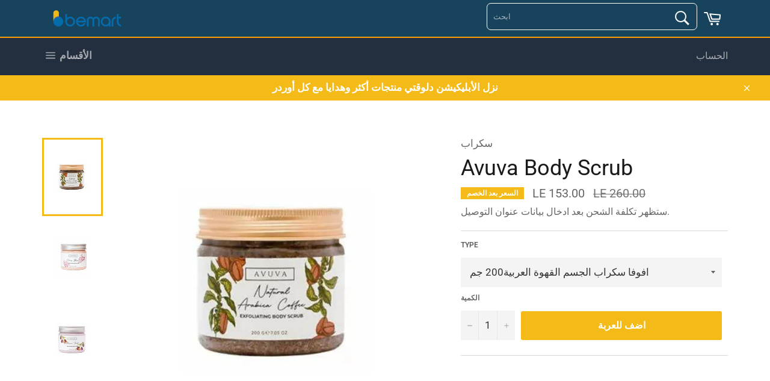

--- FILE ---
content_type: text/html; charset=utf-8
request_url: https://begomla.com/collections/skin-care/products/avuva-body-scrub
body_size: 18206
content:
<!doctype html>
<html class="no-js" lang="en">
<head>

  <meta charset="utf-8">
  <meta http-equiv="X-UA-Compatible" content="IE=edge,chrome=1">
  <meta name="viewport" content="width=device-width,initial-scale=1">
  <meta name="theme-color" content="#17435c">
  <meta name="google-site-verification" content="DW0qjlW9-juuGc-_D-CAk5ZFLrFn4HRcA-I3Rja844c" />	
  
    <link rel="shortcut icon" href="//begomla.com/cdn/shop/files/favi_new-2_32x32.png?v=1710084327" type="image/png">
  

  <link rel="canonical" href="https://begomla.com/products/avuva-body-scrub">
  <title>
  Avuva Body Scrub &ndash; bemart
  </title>

  

  <!-- /snippets/social-meta-tags.liquid -->




<meta property="og:site_name" content="bemart">
<meta property="og:url" content="https://begomla.com/products/avuva-body-scrub">
<meta property="og:title" content="Avuva Body Scrub">
<meta property="og:type" content="product">
<meta property="og:description" content="جميع  مشترياتك في مكان واحد بسعر الجملة مستلزمات و حفاضات الأطفال ومنتجات العناية بالشعر والبشرة والمستلزمات الطبية ومنتجات العناية بالمنزل وأكثر">

  <meta property="og:price:amount" content="139.00">
  <meta property="og:price:currency" content="EGP">

<meta property="og:image" content="http://begomla.com/cdn/shop/files/avuva_e0ad4dc2-7096-422f-81ff-93fbad31bf49_1200x1200.jpg?v=1707767766"><meta property="og:image" content="http://begomla.com/cdn/shop/files/avuva_1_547ef11c-85c7-4aca-bc0a-f45ac6facc56_1200x1200.jpg?v=1707767884"><meta property="og:image" content="http://begomla.com/cdn/shop/files/avuva_2_1200x1200.jpg?v=1707767970">
<meta property="og:image:secure_url" content="https://begomla.com/cdn/shop/files/avuva_e0ad4dc2-7096-422f-81ff-93fbad31bf49_1200x1200.jpg?v=1707767766"><meta property="og:image:secure_url" content="https://begomla.com/cdn/shop/files/avuva_1_547ef11c-85c7-4aca-bc0a-f45ac6facc56_1200x1200.jpg?v=1707767884"><meta property="og:image:secure_url" content="https://begomla.com/cdn/shop/files/avuva_2_1200x1200.jpg?v=1707767970">


<meta name="twitter:card" content="summary_large_image">
<meta name="twitter:title" content="Avuva Body Scrub">
<meta name="twitter:description" content="جميع  مشترياتك في مكان واحد بسعر الجملة مستلزمات و حفاضات الأطفال ومنتجات العناية بالشعر والبشرة والمستلزمات الطبية ومنتجات العناية بالمنزل وأكثر">


  <script>
    document.documentElement.className = document.documentElement.className.replace('no-js', 'js');
  </script>

  <link href="//begomla.com/cdn/shop/t/5/assets/theme.scss.css?v=6841087081104535021761750982" rel="stylesheet" type="text/css" media="all" />

  <script>
    window.theme = window.theme || {};

    theme.strings = {
      stockAvailable: " قطعة1 متوفر",
      addToCart: "اضف للعربة",
      soldOut: "نفذ الرصيد",
      unavailable: "غير متاح ",
      noStockAvailable: "لايمكن اضافة هذا العدد من المنتج، غير متوفر حاليا",
      willNotShipUntil: "Will not ship until [date]",
      willBeInStockAfter: "Will be in stock after [date]",
      totalCartDiscount: "لقد قمت بتوفير [savings]",
      addressError: "Error looking up that address",
      addressNoResults: "No results for that address",
      addressQueryLimit: "You have exceeded the Google API usage limit. Consider upgrading to a \u003ca href=\"https:\/\/developers.google.com\/maps\/premium\/usage-limits\"\u003ePremium Plan\u003c\/a\u003e.",
      authError: "There was a problem authenticating your Google Maps API Key.",
      slideNumber: "Slide [slide_number], current"
    };
  </script>

  <script src="//begomla.com/cdn/shop/t/5/assets/lazysizes.min.js?v=56045284683979784691616340388" async="async"></script>

  

  <script src="//begomla.com/cdn/shop/t/5/assets/vendor.js?v=59352919779726365461616340390" defer="defer"></script>

  
    <script>
      window.theme = window.theme || {};
      theme.moneyFormat = "LE {{amount}}";
    </script>
  

  <script src="//begomla.com/cdn/shop/t/5/assets/theme.js?v=107078729079516997891616340389" defer="defer"></script>

  <script>window.performance && window.performance.mark && window.performance.mark('shopify.content_for_header.start');</script><meta name="google-site-verification" content="DW0qjlW9-juuGc-_D-CAk5ZFLrFn4HRcA-I3Rja844c">
<meta id="shopify-digital-wallet" name="shopify-digital-wallet" content="/52344783014/digital_wallets/dialog">
<link rel="alternate" type="application/json+oembed" href="https://begomla.com/products/avuva-body-scrub.oembed">
<script async="async" src="/checkouts/internal/preloads.js?locale=en-EG"></script>
<script id="shopify-features" type="application/json">{"accessToken":"019958922d46b7aa628085ba785d522c","betas":["rich-media-storefront-analytics"],"domain":"begomla.com","predictiveSearch":true,"shopId":52344783014,"locale":"en"}</script>
<script>var Shopify = Shopify || {};
Shopify.shop = "be-soln.myshopify.com";
Shopify.locale = "en";
Shopify.currency = {"active":"EGP","rate":"1.0"};
Shopify.country = "EG";
Shopify.theme = {"name":"Test Copy Venture","id":121076285606,"schema_name":"Venture","schema_version":"12.2.1","theme_store_id":775,"role":"main"};
Shopify.theme.handle = "null";
Shopify.theme.style = {"id":null,"handle":null};
Shopify.cdnHost = "begomla.com/cdn";
Shopify.routes = Shopify.routes || {};
Shopify.routes.root = "/";</script>
<script type="module">!function(o){(o.Shopify=o.Shopify||{}).modules=!0}(window);</script>
<script>!function(o){function n(){var o=[];function n(){o.push(Array.prototype.slice.apply(arguments))}return n.q=o,n}var t=o.Shopify=o.Shopify||{};t.loadFeatures=n(),t.autoloadFeatures=n()}(window);</script>
<script id="shop-js-analytics" type="application/json">{"pageType":"product"}</script>
<script defer="defer" async type="module" src="//begomla.com/cdn/shopifycloud/shop-js/modules/v2/client.init-shop-cart-sync_IZsNAliE.en.esm.js"></script>
<script defer="defer" async type="module" src="//begomla.com/cdn/shopifycloud/shop-js/modules/v2/chunk.common_0OUaOowp.esm.js"></script>
<script type="module">
  await import("//begomla.com/cdn/shopifycloud/shop-js/modules/v2/client.init-shop-cart-sync_IZsNAliE.en.esm.js");
await import("//begomla.com/cdn/shopifycloud/shop-js/modules/v2/chunk.common_0OUaOowp.esm.js");

  window.Shopify.SignInWithShop?.initShopCartSync?.({"fedCMEnabled":true,"windoidEnabled":true});

</script>
<script id="__st">var __st={"a":52344783014,"offset":7200,"reqid":"d306d089-1ab3-4cd4-809c-3ed4323dc50c-1768449751","pageurl":"begomla.com\/collections\/skin-care\/products\/avuva-body-scrub","u":"73607107f163","p":"product","rtyp":"product","rid":8250097500384};</script>
<script>window.ShopifyPaypalV4VisibilityTracking = true;</script>
<script id="captcha-bootstrap">!function(){'use strict';const t='contact',e='account',n='new_comment',o=[[t,t],['blogs',n],['comments',n],[t,'customer']],c=[[e,'customer_login'],[e,'guest_login'],[e,'recover_customer_password'],[e,'create_customer']],r=t=>t.map((([t,e])=>`form[action*='/${t}']:not([data-nocaptcha='true']) input[name='form_type'][value='${e}']`)).join(','),a=t=>()=>t?[...document.querySelectorAll(t)].map((t=>t.form)):[];function s(){const t=[...o],e=r(t);return a(e)}const i='password',u='form_key',d=['recaptcha-v3-token','g-recaptcha-response','h-captcha-response',i],f=()=>{try{return window.sessionStorage}catch{return}},m='__shopify_v',_=t=>t.elements[u];function p(t,e,n=!1){try{const o=window.sessionStorage,c=JSON.parse(o.getItem(e)),{data:r}=function(t){const{data:e,action:n}=t;return t[m]||n?{data:e,action:n}:{data:t,action:n}}(c);for(const[e,n]of Object.entries(r))t.elements[e]&&(t.elements[e].value=n);n&&o.removeItem(e)}catch(o){console.error('form repopulation failed',{error:o})}}const l='form_type',E='cptcha';function T(t){t.dataset[E]=!0}const w=window,h=w.document,L='Shopify',v='ce_forms',y='captcha';let A=!1;((t,e)=>{const n=(g='f06e6c50-85a8-45c8-87d0-21a2b65856fe',I='https://cdn.shopify.com/shopifycloud/storefront-forms-hcaptcha/ce_storefront_forms_captcha_hcaptcha.v1.5.2.iife.js',D={infoText:'Protected by hCaptcha',privacyText:'Privacy',termsText:'Terms'},(t,e,n)=>{const o=w[L][v],c=o.bindForm;if(c)return c(t,g,e,D).then(n);var r;o.q.push([[t,g,e,D],n]),r=I,A||(h.body.append(Object.assign(h.createElement('script'),{id:'captcha-provider',async:!0,src:r})),A=!0)});var g,I,D;w[L]=w[L]||{},w[L][v]=w[L][v]||{},w[L][v].q=[],w[L][y]=w[L][y]||{},w[L][y].protect=function(t,e){n(t,void 0,e),T(t)},Object.freeze(w[L][y]),function(t,e,n,w,h,L){const[v,y,A,g]=function(t,e,n){const i=e?o:[],u=t?c:[],d=[...i,...u],f=r(d),m=r(i),_=r(d.filter((([t,e])=>n.includes(e))));return[a(f),a(m),a(_),s()]}(w,h,L),I=t=>{const e=t.target;return e instanceof HTMLFormElement?e:e&&e.form},D=t=>v().includes(t);t.addEventListener('submit',(t=>{const e=I(t);if(!e)return;const n=D(e)&&!e.dataset.hcaptchaBound&&!e.dataset.recaptchaBound,o=_(e),c=g().includes(e)&&(!o||!o.value);(n||c)&&t.preventDefault(),c&&!n&&(function(t){try{if(!f())return;!function(t){const e=f();if(!e)return;const n=_(t);if(!n)return;const o=n.value;o&&e.removeItem(o)}(t);const e=Array.from(Array(32),(()=>Math.random().toString(36)[2])).join('');!function(t,e){_(t)||t.append(Object.assign(document.createElement('input'),{type:'hidden',name:u})),t.elements[u].value=e}(t,e),function(t,e){const n=f();if(!n)return;const o=[...t.querySelectorAll(`input[type='${i}']`)].map((({name:t})=>t)),c=[...d,...o],r={};for(const[a,s]of new FormData(t).entries())c.includes(a)||(r[a]=s);n.setItem(e,JSON.stringify({[m]:1,action:t.action,data:r}))}(t,e)}catch(e){console.error('failed to persist form',e)}}(e),e.submit())}));const S=(t,e)=>{t&&!t.dataset[E]&&(n(t,e.some((e=>e===t))),T(t))};for(const o of['focusin','change'])t.addEventListener(o,(t=>{const e=I(t);D(e)&&S(e,y())}));const B=e.get('form_key'),M=e.get(l),P=B&&M;t.addEventListener('DOMContentLoaded',(()=>{const t=y();if(P)for(const e of t)e.elements[l].value===M&&p(e,B);[...new Set([...A(),...v().filter((t=>'true'===t.dataset.shopifyCaptcha))])].forEach((e=>S(e,t)))}))}(h,new URLSearchParams(w.location.search),n,t,e,['guest_login'])})(!0,!0)}();</script>
<script integrity="sha256-4kQ18oKyAcykRKYeNunJcIwy7WH5gtpwJnB7kiuLZ1E=" data-source-attribution="shopify.loadfeatures" defer="defer" src="//begomla.com/cdn/shopifycloud/storefront/assets/storefront/load_feature-a0a9edcb.js" crossorigin="anonymous"></script>
<script data-source-attribution="shopify.dynamic_checkout.dynamic.init">var Shopify=Shopify||{};Shopify.PaymentButton=Shopify.PaymentButton||{isStorefrontPortableWallets:!0,init:function(){window.Shopify.PaymentButton.init=function(){};var t=document.createElement("script");t.src="https://begomla.com/cdn/shopifycloud/portable-wallets/latest/portable-wallets.en.js",t.type="module",document.head.appendChild(t)}};
</script>
<script data-source-attribution="shopify.dynamic_checkout.buyer_consent">
  function portableWalletsHideBuyerConsent(e){var t=document.getElementById("shopify-buyer-consent"),n=document.getElementById("shopify-subscription-policy-button");t&&n&&(t.classList.add("hidden"),t.setAttribute("aria-hidden","true"),n.removeEventListener("click",e))}function portableWalletsShowBuyerConsent(e){var t=document.getElementById("shopify-buyer-consent"),n=document.getElementById("shopify-subscription-policy-button");t&&n&&(t.classList.remove("hidden"),t.removeAttribute("aria-hidden"),n.addEventListener("click",e))}window.Shopify?.PaymentButton&&(window.Shopify.PaymentButton.hideBuyerConsent=portableWalletsHideBuyerConsent,window.Shopify.PaymentButton.showBuyerConsent=portableWalletsShowBuyerConsent);
</script>
<script data-source-attribution="shopify.dynamic_checkout.cart.bootstrap">document.addEventListener("DOMContentLoaded",(function(){function t(){return document.querySelector("shopify-accelerated-checkout-cart, shopify-accelerated-checkout")}if(t())Shopify.PaymentButton.init();else{new MutationObserver((function(e,n){t()&&(Shopify.PaymentButton.init(),n.disconnect())})).observe(document.body,{childList:!0,subtree:!0})}}));
</script>

<script>window.performance && window.performance.mark && window.performance.mark('shopify.content_for_header.end');</script>
  <script src="//ajax.googleapis.com/ajax/libs/jquery/2.2.3/jquery.min.js" type="text/javascript"></script>
<!-- "snippets/weglot_hreftags.liquid" was not rendered, the associated app was uninstalled -->
<!-- "snippets/weglot_switcher.liquid" was not rendered, the associated app was uninstalled -->
    <script>
  !function(t,n){var e=n.loyaltylion||[];if(!e.isLoyaltyLion){n.loyaltylion=e,void 0===n.lion&&(n.lion=e),e.version=2,e.isLoyaltyLion=!0;var o=n.URLSearchParams,i=n.sessionStorage,r="ll_loader_revision",a=(new Date).toISOString().replace(/-/g,""),s="function"==typeof o?function(){try{var t=new o(n.location.search).get(r);return t&&i.setItem(r,t),i.getItem(r)}catch(t){return""}}():null;c("https://sdk.loyaltylion.net/static/2/"+a.slice(0,8)+"/loader"+(s?"-"+s:"")+".js");var l=!1;e.init=function(t){if(l)throw new Error("Cannot call lion.init more than once");l=!0;var n=e._token=t.token;if(!n)throw new Error("Token must be supplied to lion.init");var o=[];function i(t,n){t[n]=function(){o.push([n,Array.prototype.slice.call(arguments,0)])}}"_push configure bootstrap shutdown on removeListener authenticateCustomer".split(" ").forEach(function(t){i(e,t)}),c("https://sdk.loyaltylion.net/sdk/start/"+a.slice(0,11)+"/"+n+".js"),e._initData=t,e._buffer=o}}function c(n){var e=t.getElementsByTagName("script")[0],o=t.createElement("script");o.src=n,o.crossOrigin="",e.parentNode.insertBefore(o,e)}}(document,window);

  
    
      loyaltylion.init({ token: "4de5fdbc0cf3ba95c4d9d01d014dce26" });
    
  
</script>



<link href="https://cdn.storifyme.com/assets/css/stories-preview.css" rel="stylesheet" type="text/css" media="all" />

<link href="https://monorail-edge.shopifysvc.com" rel="dns-prefetch">
<script>(function(){if ("sendBeacon" in navigator && "performance" in window) {try {var session_token_from_headers = performance.getEntriesByType('navigation')[0].serverTiming.find(x => x.name == '_s').description;} catch {var session_token_from_headers = undefined;}var session_cookie_matches = document.cookie.match(/_shopify_s=([^;]*)/);var session_token_from_cookie = session_cookie_matches && session_cookie_matches.length === 2 ? session_cookie_matches[1] : "";var session_token = session_token_from_headers || session_token_from_cookie || "";function handle_abandonment_event(e) {var entries = performance.getEntries().filter(function(entry) {return /monorail-edge.shopifysvc.com/.test(entry.name);});if (!window.abandonment_tracked && entries.length === 0) {window.abandonment_tracked = true;var currentMs = Date.now();var navigation_start = performance.timing.navigationStart;var payload = {shop_id: 52344783014,url: window.location.href,navigation_start,duration: currentMs - navigation_start,session_token,page_type: "product"};window.navigator.sendBeacon("https://monorail-edge.shopifysvc.com/v1/produce", JSON.stringify({schema_id: "online_store_buyer_site_abandonment/1.1",payload: payload,metadata: {event_created_at_ms: currentMs,event_sent_at_ms: currentMs}}));}}window.addEventListener('pagehide', handle_abandonment_event);}}());</script>
<script id="web-pixels-manager-setup">(function e(e,d,r,n,o){if(void 0===o&&(o={}),!Boolean(null===(a=null===(i=window.Shopify)||void 0===i?void 0:i.analytics)||void 0===a?void 0:a.replayQueue)){var i,a;window.Shopify=window.Shopify||{};var t=window.Shopify;t.analytics=t.analytics||{};var s=t.analytics;s.replayQueue=[],s.publish=function(e,d,r){return s.replayQueue.push([e,d,r]),!0};try{self.performance.mark("wpm:start")}catch(e){}var l=function(){var e={modern:/Edge?\/(1{2}[4-9]|1[2-9]\d|[2-9]\d{2}|\d{4,})\.\d+(\.\d+|)|Firefox\/(1{2}[4-9]|1[2-9]\d|[2-9]\d{2}|\d{4,})\.\d+(\.\d+|)|Chrom(ium|e)\/(9{2}|\d{3,})\.\d+(\.\d+|)|(Maci|X1{2}).+ Version\/(15\.\d+|(1[6-9]|[2-9]\d|\d{3,})\.\d+)([,.]\d+|)( \(\w+\)|)( Mobile\/\w+|) Safari\/|Chrome.+OPR\/(9{2}|\d{3,})\.\d+\.\d+|(CPU[ +]OS|iPhone[ +]OS|CPU[ +]iPhone|CPU IPhone OS|CPU iPad OS)[ +]+(15[._]\d+|(1[6-9]|[2-9]\d|\d{3,})[._]\d+)([._]\d+|)|Android:?[ /-](13[3-9]|1[4-9]\d|[2-9]\d{2}|\d{4,})(\.\d+|)(\.\d+|)|Android.+Firefox\/(13[5-9]|1[4-9]\d|[2-9]\d{2}|\d{4,})\.\d+(\.\d+|)|Android.+Chrom(ium|e)\/(13[3-9]|1[4-9]\d|[2-9]\d{2}|\d{4,})\.\d+(\.\d+|)|SamsungBrowser\/([2-9]\d|\d{3,})\.\d+/,legacy:/Edge?\/(1[6-9]|[2-9]\d|\d{3,})\.\d+(\.\d+|)|Firefox\/(5[4-9]|[6-9]\d|\d{3,})\.\d+(\.\d+|)|Chrom(ium|e)\/(5[1-9]|[6-9]\d|\d{3,})\.\d+(\.\d+|)([\d.]+$|.*Safari\/(?![\d.]+ Edge\/[\d.]+$))|(Maci|X1{2}).+ Version\/(10\.\d+|(1[1-9]|[2-9]\d|\d{3,})\.\d+)([,.]\d+|)( \(\w+\)|)( Mobile\/\w+|) Safari\/|Chrome.+OPR\/(3[89]|[4-9]\d|\d{3,})\.\d+\.\d+|(CPU[ +]OS|iPhone[ +]OS|CPU[ +]iPhone|CPU IPhone OS|CPU iPad OS)[ +]+(10[._]\d+|(1[1-9]|[2-9]\d|\d{3,})[._]\d+)([._]\d+|)|Android:?[ /-](13[3-9]|1[4-9]\d|[2-9]\d{2}|\d{4,})(\.\d+|)(\.\d+|)|Mobile Safari.+OPR\/([89]\d|\d{3,})\.\d+\.\d+|Android.+Firefox\/(13[5-9]|1[4-9]\d|[2-9]\d{2}|\d{4,})\.\d+(\.\d+|)|Android.+Chrom(ium|e)\/(13[3-9]|1[4-9]\d|[2-9]\d{2}|\d{4,})\.\d+(\.\d+|)|Android.+(UC? ?Browser|UCWEB|U3)[ /]?(15\.([5-9]|\d{2,})|(1[6-9]|[2-9]\d|\d{3,})\.\d+)\.\d+|SamsungBrowser\/(5\.\d+|([6-9]|\d{2,})\.\d+)|Android.+MQ{2}Browser\/(14(\.(9|\d{2,})|)|(1[5-9]|[2-9]\d|\d{3,})(\.\d+|))(\.\d+|)|K[Aa][Ii]OS\/(3\.\d+|([4-9]|\d{2,})\.\d+)(\.\d+|)/},d=e.modern,r=e.legacy,n=navigator.userAgent;return n.match(d)?"modern":n.match(r)?"legacy":"unknown"}(),u="modern"===l?"modern":"legacy",c=(null!=n?n:{modern:"",legacy:""})[u],f=function(e){return[e.baseUrl,"/wpm","/b",e.hashVersion,"modern"===e.buildTarget?"m":"l",".js"].join("")}({baseUrl:d,hashVersion:r,buildTarget:u}),m=function(e){var d=e.version,r=e.bundleTarget,n=e.surface,o=e.pageUrl,i=e.monorailEndpoint;return{emit:function(e){var a=e.status,t=e.errorMsg,s=(new Date).getTime(),l=JSON.stringify({metadata:{event_sent_at_ms:s},events:[{schema_id:"web_pixels_manager_load/3.1",payload:{version:d,bundle_target:r,page_url:o,status:a,surface:n,error_msg:t},metadata:{event_created_at_ms:s}}]});if(!i)return console&&console.warn&&console.warn("[Web Pixels Manager] No Monorail endpoint provided, skipping logging."),!1;try{return self.navigator.sendBeacon.bind(self.navigator)(i,l)}catch(e){}var u=new XMLHttpRequest;try{return u.open("POST",i,!0),u.setRequestHeader("Content-Type","text/plain"),u.send(l),!0}catch(e){return console&&console.warn&&console.warn("[Web Pixels Manager] Got an unhandled error while logging to Monorail."),!1}}}}({version:r,bundleTarget:l,surface:e.surface,pageUrl:self.location.href,monorailEndpoint:e.monorailEndpoint});try{o.browserTarget=l,function(e){var d=e.src,r=e.async,n=void 0===r||r,o=e.onload,i=e.onerror,a=e.sri,t=e.scriptDataAttributes,s=void 0===t?{}:t,l=document.createElement("script"),u=document.querySelector("head"),c=document.querySelector("body");if(l.async=n,l.src=d,a&&(l.integrity=a,l.crossOrigin="anonymous"),s)for(var f in s)if(Object.prototype.hasOwnProperty.call(s,f))try{l.dataset[f]=s[f]}catch(e){}if(o&&l.addEventListener("load",o),i&&l.addEventListener("error",i),u)u.appendChild(l);else{if(!c)throw new Error("Did not find a head or body element to append the script");c.appendChild(l)}}({src:f,async:!0,onload:function(){if(!function(){var e,d;return Boolean(null===(d=null===(e=window.Shopify)||void 0===e?void 0:e.analytics)||void 0===d?void 0:d.initialized)}()){var d=window.webPixelsManager.init(e)||void 0;if(d){var r=window.Shopify.analytics;r.replayQueue.forEach((function(e){var r=e[0],n=e[1],o=e[2];d.publishCustomEvent(r,n,o)})),r.replayQueue=[],r.publish=d.publishCustomEvent,r.visitor=d.visitor,r.initialized=!0}}},onerror:function(){return m.emit({status:"failed",errorMsg:"".concat(f," has failed to load")})},sri:function(e){var d=/^sha384-[A-Za-z0-9+/=]+$/;return"string"==typeof e&&d.test(e)}(c)?c:"",scriptDataAttributes:o}),m.emit({status:"loading"})}catch(e){m.emit({status:"failed",errorMsg:(null==e?void 0:e.message)||"Unknown error"})}}})({shopId: 52344783014,storefrontBaseUrl: "https://begomla.com",extensionsBaseUrl: "https://extensions.shopifycdn.com/cdn/shopifycloud/web-pixels-manager",monorailEndpoint: "https://monorail-edge.shopifysvc.com/unstable/produce_batch",surface: "storefront-renderer",enabledBetaFlags: ["2dca8a86"],webPixelsConfigList: [{"id":"445251808","configuration":"{\"config\":\"{\\\"pixel_id\\\":\\\"G-KGGRKBMXVT\\\",\\\"target_country\\\":\\\"EG\\\",\\\"gtag_events\\\":[{\\\"type\\\":\\\"begin_checkout\\\",\\\"action_label\\\":\\\"G-KGGRKBMXVT\\\"},{\\\"type\\\":\\\"search\\\",\\\"action_label\\\":\\\"G-KGGRKBMXVT\\\"},{\\\"type\\\":\\\"view_item\\\",\\\"action_label\\\":[\\\"G-KGGRKBMXVT\\\",\\\"MC-BMXS47W3SH\\\"]},{\\\"type\\\":\\\"purchase\\\",\\\"action_label\\\":[\\\"G-KGGRKBMXVT\\\",\\\"MC-BMXS47W3SH\\\"]},{\\\"type\\\":\\\"page_view\\\",\\\"action_label\\\":[\\\"G-KGGRKBMXVT\\\",\\\"MC-BMXS47W3SH\\\"]},{\\\"type\\\":\\\"add_payment_info\\\",\\\"action_label\\\":\\\"G-KGGRKBMXVT\\\"},{\\\"type\\\":\\\"add_to_cart\\\",\\\"action_label\\\":\\\"G-KGGRKBMXVT\\\"}],\\\"enable_monitoring_mode\\\":false}\"}","eventPayloadVersion":"v1","runtimeContext":"OPEN","scriptVersion":"b2a88bafab3e21179ed38636efcd8a93","type":"APP","apiClientId":1780363,"privacyPurposes":[],"dataSharingAdjustments":{"protectedCustomerApprovalScopes":["read_customer_address","read_customer_email","read_customer_name","read_customer_personal_data","read_customer_phone"]}},{"id":"182747360","configuration":"{\"pixel_id\":\"3635647806709940\",\"pixel_type\":\"facebook_pixel\"}","eventPayloadVersion":"v1","runtimeContext":"OPEN","scriptVersion":"ca16bc87fe92b6042fbaa3acc2fbdaa6","type":"APP","apiClientId":2329312,"privacyPurposes":["ANALYTICS","MARKETING","SALE_OF_DATA"],"dataSharingAdjustments":{"protectedCustomerApprovalScopes":["read_customer_address","read_customer_email","read_customer_name","read_customer_personal_data","read_customer_phone"]}},{"id":"shopify-app-pixel","configuration":"{}","eventPayloadVersion":"v1","runtimeContext":"STRICT","scriptVersion":"0450","apiClientId":"shopify-pixel","type":"APP","privacyPurposes":["ANALYTICS","MARKETING"]},{"id":"shopify-custom-pixel","eventPayloadVersion":"v1","runtimeContext":"LAX","scriptVersion":"0450","apiClientId":"shopify-pixel","type":"CUSTOM","privacyPurposes":["ANALYTICS","MARKETING"]}],isMerchantRequest: false,initData: {"shop":{"name":"bemart","paymentSettings":{"currencyCode":"EGP"},"myshopifyDomain":"be-soln.myshopify.com","countryCode":"EG","storefrontUrl":"https:\/\/begomla.com"},"customer":null,"cart":null,"checkout":null,"productVariants":[{"price":{"amount":153.0,"currencyCode":"EGP"},"product":{"title":"Avuva Body Scrub","vendor":"سكراب","id":"8250097500384","untranslatedTitle":"Avuva Body Scrub","url":"\/products\/avuva-body-scrub","type":""},"id":"44779016290528","image":{"src":"\/\/begomla.com\/cdn\/shop\/files\/avuva_e0ad4dc2-7096-422f-81ff-93fbad31bf49.jpg?v=1707767766"},"sku":"1\/27","title":"افوفا سكراب الجسم القهوة العربية200 جم","untranslatedTitle":"افوفا سكراب الجسم القهوة العربية200 جم"},{"price":{"amount":139.0,"currencyCode":"EGP"},"product":{"title":"Avuva Body Scrub","vendor":"سكراب","id":"8250097500384","untranslatedTitle":"Avuva Body Scrub","url":"\/products\/avuva-body-scrub","type":""},"id":"44779028119776","image":{"src":"\/\/begomla.com\/cdn\/shop\/files\/avuva_1_547ef11c-85c7-4aca-bc0a-f45ac6facc56.jpg?v=1707767884"},"sku":"1\/27","title":"افوفا سكراب الجسم شيري بلوسوم 200 جم","untranslatedTitle":"افوفا سكراب الجسم شيري بلوسوم 200 جم"},{"price":{"amount":139.0,"currencyCode":"EGP"},"product":{"title":"Avuva Body Scrub","vendor":"سكراب","id":"8250097500384","untranslatedTitle":"Avuva Body Scrub","url":"\/products\/avuva-body-scrub","type":""},"id":"44779032314080","image":{"src":"\/\/begomla.com\/cdn\/shop\/files\/avuva_2.jpg?v=1707767970"},"sku":"1\/27","title":"افوفا سكراب الجسم باشون فروت 200 جم","untranslatedTitle":"افوفا سكراب الجسم باشون فروت 200 جم"},{"price":{"amount":139.0,"currencyCode":"EGP"},"product":{"title":"Avuva Body Scrub","vendor":"سكراب","id":"8250097500384","untranslatedTitle":"Avuva Body Scrub","url":"\/products\/avuva-body-scrub","type":""},"id":"45907250053344","image":{"src":"\/\/begomla.com\/cdn\/shop\/files\/avuva_e0ad4dc2-7096-422f-81ff-93fbad31bf49.jpg?v=1707767766"},"sku":"1\/27","title":"افوفا سكراب الجسم فانيليا مارشميلو 200 جم","untranslatedTitle":"افوفا سكراب الجسم فانيليا مارشميلو 200 جم"}],"purchasingCompany":null},},"https://begomla.com/cdn","7cecd0b6w90c54c6cpe92089d5m57a67346",{"modern":"","legacy":""},{"shopId":"52344783014","storefrontBaseUrl":"https:\/\/begomla.com","extensionBaseUrl":"https:\/\/extensions.shopifycdn.com\/cdn\/shopifycloud\/web-pixels-manager","surface":"storefront-renderer","enabledBetaFlags":"[\"2dca8a86\"]","isMerchantRequest":"false","hashVersion":"7cecd0b6w90c54c6cpe92089d5m57a67346","publish":"custom","events":"[[\"page_viewed\",{}],[\"product_viewed\",{\"productVariant\":{\"price\":{\"amount\":153.0,\"currencyCode\":\"EGP\"},\"product\":{\"title\":\"Avuva Body Scrub\",\"vendor\":\"سكراب\",\"id\":\"8250097500384\",\"untranslatedTitle\":\"Avuva Body Scrub\",\"url\":\"\/products\/avuva-body-scrub\",\"type\":\"\"},\"id\":\"44779016290528\",\"image\":{\"src\":\"\/\/begomla.com\/cdn\/shop\/files\/avuva_e0ad4dc2-7096-422f-81ff-93fbad31bf49.jpg?v=1707767766\"},\"sku\":\"1\/27\",\"title\":\"افوفا سكراب الجسم القهوة العربية200 جم\",\"untranslatedTitle\":\"افوفا سكراب الجسم القهوة العربية200 جم\"}}]]"});</script><script>
  window.ShopifyAnalytics = window.ShopifyAnalytics || {};
  window.ShopifyAnalytics.meta = window.ShopifyAnalytics.meta || {};
  window.ShopifyAnalytics.meta.currency = 'EGP';
  var meta = {"product":{"id":8250097500384,"gid":"gid:\/\/shopify\/Product\/8250097500384","vendor":"سكراب","type":"","handle":"avuva-body-scrub","variants":[{"id":44779016290528,"price":15300,"name":"Avuva Body Scrub - افوفا سكراب الجسم القهوة العربية200 جم","public_title":"افوفا سكراب الجسم القهوة العربية200 جم","sku":"1\/27"},{"id":44779028119776,"price":13900,"name":"Avuva Body Scrub - افوفا سكراب الجسم شيري بلوسوم 200 جم","public_title":"افوفا سكراب الجسم شيري بلوسوم 200 جم","sku":"1\/27"},{"id":44779032314080,"price":13900,"name":"Avuva Body Scrub - افوفا سكراب الجسم باشون فروت 200 جم","public_title":"افوفا سكراب الجسم باشون فروت 200 جم","sku":"1\/27"},{"id":45907250053344,"price":13900,"name":"Avuva Body Scrub - افوفا سكراب الجسم فانيليا مارشميلو 200 جم","public_title":"افوفا سكراب الجسم فانيليا مارشميلو 200 جم","sku":"1\/27"}],"remote":false},"page":{"pageType":"product","resourceType":"product","resourceId":8250097500384,"requestId":"d306d089-1ab3-4cd4-809c-3ed4323dc50c-1768449751"}};
  for (var attr in meta) {
    window.ShopifyAnalytics.meta[attr] = meta[attr];
  }
</script>
<script class="analytics">
  (function () {
    var customDocumentWrite = function(content) {
      var jquery = null;

      if (window.jQuery) {
        jquery = window.jQuery;
      } else if (window.Checkout && window.Checkout.$) {
        jquery = window.Checkout.$;
      }

      if (jquery) {
        jquery('body').append(content);
      }
    };

    var hasLoggedConversion = function(token) {
      if (token) {
        return document.cookie.indexOf('loggedConversion=' + token) !== -1;
      }
      return false;
    }

    var setCookieIfConversion = function(token) {
      if (token) {
        var twoMonthsFromNow = new Date(Date.now());
        twoMonthsFromNow.setMonth(twoMonthsFromNow.getMonth() + 2);

        document.cookie = 'loggedConversion=' + token + '; expires=' + twoMonthsFromNow;
      }
    }

    var trekkie = window.ShopifyAnalytics.lib = window.trekkie = window.trekkie || [];
    if (trekkie.integrations) {
      return;
    }
    trekkie.methods = [
      'identify',
      'page',
      'ready',
      'track',
      'trackForm',
      'trackLink'
    ];
    trekkie.factory = function(method) {
      return function() {
        var args = Array.prototype.slice.call(arguments);
        args.unshift(method);
        trekkie.push(args);
        return trekkie;
      };
    };
    for (var i = 0; i < trekkie.methods.length; i++) {
      var key = trekkie.methods[i];
      trekkie[key] = trekkie.factory(key);
    }
    trekkie.load = function(config) {
      trekkie.config = config || {};
      trekkie.config.initialDocumentCookie = document.cookie;
      var first = document.getElementsByTagName('script')[0];
      var script = document.createElement('script');
      script.type = 'text/javascript';
      script.onerror = function(e) {
        var scriptFallback = document.createElement('script');
        scriptFallback.type = 'text/javascript';
        scriptFallback.onerror = function(error) {
                var Monorail = {
      produce: function produce(monorailDomain, schemaId, payload) {
        var currentMs = new Date().getTime();
        var event = {
          schema_id: schemaId,
          payload: payload,
          metadata: {
            event_created_at_ms: currentMs,
            event_sent_at_ms: currentMs
          }
        };
        return Monorail.sendRequest("https://" + monorailDomain + "/v1/produce", JSON.stringify(event));
      },
      sendRequest: function sendRequest(endpointUrl, payload) {
        // Try the sendBeacon API
        if (window && window.navigator && typeof window.navigator.sendBeacon === 'function' && typeof window.Blob === 'function' && !Monorail.isIos12()) {
          var blobData = new window.Blob([payload], {
            type: 'text/plain'
          });

          if (window.navigator.sendBeacon(endpointUrl, blobData)) {
            return true;
          } // sendBeacon was not successful

        } // XHR beacon

        var xhr = new XMLHttpRequest();

        try {
          xhr.open('POST', endpointUrl);
          xhr.setRequestHeader('Content-Type', 'text/plain');
          xhr.send(payload);
        } catch (e) {
          console.log(e);
        }

        return false;
      },
      isIos12: function isIos12() {
        return window.navigator.userAgent.lastIndexOf('iPhone; CPU iPhone OS 12_') !== -1 || window.navigator.userAgent.lastIndexOf('iPad; CPU OS 12_') !== -1;
      }
    };
    Monorail.produce('monorail-edge.shopifysvc.com',
      'trekkie_storefront_load_errors/1.1',
      {shop_id: 52344783014,
      theme_id: 121076285606,
      app_name: "storefront",
      context_url: window.location.href,
      source_url: "//begomla.com/cdn/s/trekkie.storefront.55c6279c31a6628627b2ba1c5ff367020da294e2.min.js"});

        };
        scriptFallback.async = true;
        scriptFallback.src = '//begomla.com/cdn/s/trekkie.storefront.55c6279c31a6628627b2ba1c5ff367020da294e2.min.js';
        first.parentNode.insertBefore(scriptFallback, first);
      };
      script.async = true;
      script.src = '//begomla.com/cdn/s/trekkie.storefront.55c6279c31a6628627b2ba1c5ff367020da294e2.min.js';
      first.parentNode.insertBefore(script, first);
    };
    trekkie.load(
      {"Trekkie":{"appName":"storefront","development":false,"defaultAttributes":{"shopId":52344783014,"isMerchantRequest":null,"themeId":121076285606,"themeCityHash":"17783344853209091904","contentLanguage":"en","currency":"EGP","eventMetadataId":"9e5f59c6-d394-425c-8c62-7469a3ab67f5"},"isServerSideCookieWritingEnabled":true,"monorailRegion":"shop_domain","enabledBetaFlags":["65f19447"]},"Session Attribution":{},"S2S":{"facebookCapiEnabled":true,"source":"trekkie-storefront-renderer","apiClientId":580111}}
    );

    var loaded = false;
    trekkie.ready(function() {
      if (loaded) return;
      loaded = true;

      window.ShopifyAnalytics.lib = window.trekkie;

      var originalDocumentWrite = document.write;
      document.write = customDocumentWrite;
      try { window.ShopifyAnalytics.merchantGoogleAnalytics.call(this); } catch(error) {};
      document.write = originalDocumentWrite;

      window.ShopifyAnalytics.lib.page(null,{"pageType":"product","resourceType":"product","resourceId":8250097500384,"requestId":"d306d089-1ab3-4cd4-809c-3ed4323dc50c-1768449751","shopifyEmitted":true});

      var match = window.location.pathname.match(/checkouts\/(.+)\/(thank_you|post_purchase)/)
      var token = match? match[1]: undefined;
      if (!hasLoggedConversion(token)) {
        setCookieIfConversion(token);
        window.ShopifyAnalytics.lib.track("Viewed Product",{"currency":"EGP","variantId":44779016290528,"productId":8250097500384,"productGid":"gid:\/\/shopify\/Product\/8250097500384","name":"Avuva Body Scrub - افوفا سكراب الجسم القهوة العربية200 جم","price":"153.00","sku":"1\/27","brand":"سكراب","variant":"افوفا سكراب الجسم القهوة العربية200 جم","category":"","nonInteraction":true,"remote":false},undefined,undefined,{"shopifyEmitted":true});
      window.ShopifyAnalytics.lib.track("monorail:\/\/trekkie_storefront_viewed_product\/1.1",{"currency":"EGP","variantId":44779016290528,"productId":8250097500384,"productGid":"gid:\/\/shopify\/Product\/8250097500384","name":"Avuva Body Scrub - افوفا سكراب الجسم القهوة العربية200 جم","price":"153.00","sku":"1\/27","brand":"سكراب","variant":"افوفا سكراب الجسم القهوة العربية200 جم","category":"","nonInteraction":true,"remote":false,"referer":"https:\/\/begomla.com\/collections\/skin-care\/products\/avuva-body-scrub"});
      }
    });


        var eventsListenerScript = document.createElement('script');
        eventsListenerScript.async = true;
        eventsListenerScript.src = "//begomla.com/cdn/shopifycloud/storefront/assets/shop_events_listener-3da45d37.js";
        document.getElementsByTagName('head')[0].appendChild(eventsListenerScript);

})();</script>
  <script>
  if (!window.ga || (window.ga && typeof window.ga !== 'function')) {
    window.ga = function ga() {
      (window.ga.q = window.ga.q || []).push(arguments);
      if (window.Shopify && window.Shopify.analytics && typeof window.Shopify.analytics.publish === 'function') {
        window.Shopify.analytics.publish("ga_stub_called", {}, {sendTo: "google_osp_migration"});
      }
      console.error("Shopify's Google Analytics stub called with:", Array.from(arguments), "\nSee https://help.shopify.com/manual/promoting-marketing/pixels/pixel-migration#google for more information.");
    };
    if (window.Shopify && window.Shopify.analytics && typeof window.Shopify.analytics.publish === 'function') {
      window.Shopify.analytics.publish("ga_stub_initialized", {}, {sendTo: "google_osp_migration"});
    }
  }
</script>
<script
  defer
  src="https://begomla.com/cdn/shopifycloud/perf-kit/shopify-perf-kit-3.0.3.min.js"
  data-application="storefront-renderer"
  data-shop-id="52344783014"
  data-render-region="gcp-us-central1"
  data-page-type="product"
  data-theme-instance-id="121076285606"
  data-theme-name="Venture"
  data-theme-version="12.2.1"
  data-monorail-region="shop_domain"
  data-resource-timing-sampling-rate="10"
  data-shs="true"
  data-shs-beacon="true"
  data-shs-export-with-fetch="true"
  data-shs-logs-sample-rate="1"
  data-shs-beacon-endpoint="https://begomla.com/api/collect"
></script>
</head>

<body class="template-product" >
 <!-- Messenger Chat Plugin Code -->
    <div id="fb-root"></div>

    <!-- Your Chat Plugin code -->
    <div id="fb-customer-chat" class="fb-customerchat">
    </div>

    <script>
      var chatbox = document.getElementById('fb-customer-chat');
      chatbox.setAttribute("page_id", "103814792214828");
      chatbox.setAttribute("attribution", "biz_inbox");
    </script>

    <!-- Your SDK code -->
    <script>
      window.fbAsyncInit = function() {
        FB.init({
          xfbml            : true,
          version          : 'v15.0'
        });
      };

      (function(d, s, id) {
        var js, fjs = d.getElementsByTagName(s)[0];
        if (d.getElementById(id)) return;
        js = d.createElement(s); js.id = id;
        js.src = 'https://connect.facebook.net/en_US/sdk/xfbml.customerchat.js';
        fjs.parentNode.insertBefore(js, fjs);
      }(document, 'script', 'facebook-jssdk'));
    </script>
  <a class="in-page-link visually-hidden skip-link" href="#MainContent">
    Skip to content
  </a>

  <div id="shopify-section-header" class="shopify-section"><style>
.site-header__logo img {
  max-width: 150px;
}
</style>

<div id="NavDrawer" class="drawer drawer--left">
  <div class="drawer__inner">
    <form action="/search" method="get" class="drawer__search" role="search">
      <input type="search" name="q" placeholder="ابحث" aria-label="ابحث" class="drawer__search-input">

      <button type="submit" class="text-link drawer__search-submit">
        <svg aria-hidden="true" focusable="false" role="presentation" class="icon icon-search" viewBox="0 0 32 32"><path fill="#444" d="M21.839 18.771a10.012 10.012 0 0 0 1.57-5.39c0-5.548-4.493-10.048-10.034-10.048-5.548 0-10.041 4.499-10.041 10.048s4.493 10.048 10.034 10.048c2.012 0 3.886-.594 5.456-1.61l.455-.317 7.165 7.165 2.223-2.263-7.158-7.165.33-.468zM18.995 7.767c1.498 1.498 2.322 3.49 2.322 5.608s-.825 4.11-2.322 5.608c-1.498 1.498-3.49 2.322-5.608 2.322s-4.11-.825-5.608-2.322c-1.498-1.498-2.322-3.49-2.322-5.608s.825-4.11 2.322-5.608c1.498-1.498 3.49-2.322 5.608-2.322s4.11.825 5.608 2.322z"/></svg>
        <span class="icon__fallback-text">ابحث</span>
      </button>
    </form>
    <ul class="drawer__nav">
      
        

        
          <li class="drawer__nav-item">
            <a href="/"
              class="drawer__nav-link drawer__nav-link--top-level"
              
            >
              الرئيسية
            </a>
          </li>
        
      
        

        
          <li class="drawer__nav-item">
            <a href="/collections/new-arrival"
              class="drawer__nav-link drawer__nav-link--top-level"
              
            >
              وصل حديثاً
            </a>
          </li>
        
      
        

        
          <li class="drawer__nav-item">
            <a href="/collections/hair-care-1"
              class="drawer__nav-link drawer__nav-link--top-level"
              
            >
              العناية بالشعر
            </a>
          </li>
        
      
        

        
          <li class="drawer__nav-item">
            <a href="/collections/skin-care"
              class="drawer__nav-link drawer__nav-link--top-level"
               aria-current="page"
            >
              العناية بالبشرة
            </a>
          </li>
        
      
        

        
          <li class="drawer__nav-item">
            <a href="/collections/baby-care"
              class="drawer__nav-link drawer__nav-link--top-level"
              
            >
              العناية بالطفل
            </a>
          </li>
        
      
        

        
          <li class="drawer__nav-item">
            <a href="/collections/personal-care"
              class="drawer__nav-link drawer__nav-link--top-level"
              
            >
              العناية الشخصية
            </a>
          </li>
        
      
        

        
          <li class="drawer__nav-item">
            <a href="/collections/paper-products"
              class="drawer__nav-link drawer__nav-link--top-level"
              
            >
              منتجات ورقية
            </a>
          </li>
        
      
        

        
          <li class="drawer__nav-item">
            <a href="/collections/medical-consumables"
              class="drawer__nav-link drawer__nav-link--top-level"
              
            >
              مستلزمات طبية
            </a>
          </li>
        
      

      
        
          <li class="drawer__nav-item">
            <a href="/account/login" class="drawer__nav-link drawer__nav-link--top-level">
              الحساب
            </a>
          </li>
        
      
    </ul>
  </div>
</div>

<header class="site-header page-element is-moved-by-drawer" role="banner" data-section-id="header" data-section-type="header">
  <div class="site-header__upper page-width">
    <div class="grid grid--table">
      <div class="grid__item small--one-quarter medium-up--hide">
        <button type="button" class="text-link site-header__link js-drawer-open-left">
          <span class="site-header__menu-toggle--open">
            <svg aria-hidden="true" focusable="false" role="presentation" class="icon icon-hamburger" viewBox="0 0 32 32"><path fill="#444" d="M4.889 14.958h22.222v2.222H4.889v-2.222zM4.889 8.292h22.222v2.222H4.889V8.292zM4.889 21.625h22.222v2.222H4.889v-2.222z"/></svg>
          </span>
          <span class="site-header__menu-toggle--close">
            <svg aria-hidden="true" focusable="false" role="presentation" class="icon icon-close" viewBox="0 0 32 32"><path fill="#444" d="M25.313 8.55l-1.862-1.862-7.45 7.45-7.45-7.45L6.689 8.55l7.45 7.45-7.45 7.45 1.862 1.862 7.45-7.45 7.45 7.45 1.862-1.862-7.45-7.45z"/></svg>
          </span>
          <span class="icon__fallback-text">تصفح الموقع</span>
        </button>
      </div>
      <div class="grid__item small--one-half medium-up--two-thirds small--text-center">
        
          <div class="site-header__logo h1" itemscope itemtype="http://schema.org/Organization">
        
          
            
            <a href="/" itemprop="url" class="site-header__logo-link">
              <img src="//begomla.com/cdn/shop/files/logo_new_150x.png?v=1710628894"
                   srcset="//begomla.com/cdn/shop/files/logo_new_150x.png?v=1710628894 1x, //begomla.com/cdn/shop/files/logo_new_150x@2x.png?v=1710628894 2x"
                   alt="bemart"
                   itemprop="logo">
            </a>
          
        
          </div>
        
      </div>

      <div class="grid__item small--one-quarter medium-up--one-third text-right">
        <div id="SiteNavSearchCart" class="site-header__search-cart-wrapper">
          <form action="/search" method="get" class="site-header__search small--hide" role="search">
            
              <label for="SiteNavSearch" class="visually-hidden">ابحث</label>
              <input type="search" name="q" id="SiteNavSearch" placeholder="ابحث" aria-label="ابحث" class="site-header__search-input">

            <button type="submit" class="text-link site-header__link site-header__search-submit">
              <svg aria-hidden="true" focusable="false" role="presentation" class="icon icon-search" viewBox="0 0 32 32"><path fill="#444" d="M21.839 18.771a10.012 10.012 0 0 0 1.57-5.39c0-5.548-4.493-10.048-10.034-10.048-5.548 0-10.041 4.499-10.041 10.048s4.493 10.048 10.034 10.048c2.012 0 3.886-.594 5.456-1.61l.455-.317 7.165 7.165 2.223-2.263-7.158-7.165.33-.468zM18.995 7.767c1.498 1.498 2.322 3.49 2.322 5.608s-.825 4.11-2.322 5.608c-1.498 1.498-3.49 2.322-5.608 2.322s-4.11-.825-5.608-2.322c-1.498-1.498-2.322-3.49-2.322-5.608s.825-4.11 2.322-5.608c1.498-1.498 3.49-2.322 5.608-2.322s4.11.825 5.608 2.322z"/></svg>
              <span class="icon__fallback-text">ابحث</span>
            </button>
          </form>

          <a href="/cart" class="site-header__link site-header__cart">
            <svg aria-hidden="true" focusable="false" role="presentation" class="icon icon-cart" viewBox="0 0 31 32"><path d="M14.568 25.629c-1.222 0-2.111.889-2.111 2.111 0 1.111 1 2.111 2.111 2.111 1.222 0 2.111-.889 2.111-2.111s-.889-2.111-2.111-2.111zm10.22 0c-1.222 0-2.111.889-2.111 2.111 0 1.111 1 2.111 2.111 2.111 1.222 0 2.111-.889 2.111-2.111s-.889-2.111-2.111-2.111zm2.555-3.777H12.457L7.347 7.078c-.222-.333-.555-.667-1-.667H1.792c-.667 0-1.111.444-1.111 1s.444 1 1.111 1h3.777l5.11 14.885c.111.444.555.666 1 .666h15.663c.555 0 1.111-.444 1.111-1 0-.666-.555-1.111-1.111-1.111zm2.333-11.442l-18.44-1.555h-.111c-.555 0-.777.333-.667.889l3.222 9.22c.222.555.889 1 1.444 1h13.441c.555 0 1.111-.444 1.222-1l.778-7.443c.111-.555-.333-1.111-.889-1.111zm-2 7.443H15.568l-2.333-6.776 15.108 1.222-.666 5.554z"/></svg>
            <span class="icon__fallback-text">العربة</span>
            <span class="site-header__cart-indicator hide"></span>
          </a>
        </div>
      </div>
    </div>
  </div>

  <div id="StickNavWrapper">
    <div id="StickyBar" class="sticky">
      <nav class="nav-bar small--hide" role="navigation" id="StickyNav">
        <div class="page-width">
          <div class="grid grid--table">
            <div class="grid__item four-fifths" id="SiteNavParent">
              <button type="button" class="hide text-link site-nav__link site-nav__link--compressed js-drawer-open-left" id="SiteNavCompressed">
                <svg aria-hidden="true" focusable="false" role="presentation" class="icon icon-hamburger" viewBox="0 0 32 32"><path fill="#444" d="M4.889 14.958h22.222v2.222H4.889v-2.222zM4.889 8.292h22.222v2.222H4.889V8.292zM4.889 21.625h22.222v2.222H4.889v-2.222z"/></svg>
                <span class="site-nav__link-menu-label">الأقسام</span>
                <span class="icon__fallback-text">تصفح الموقع</span>
              </button>
              <ul class="site-nav list--inline" id="SiteNav">
                
                  

                  
                  
                  
                  

                  

                  
                  

                  
                    <li class="site-nav__item">
                      <a href="/" class="site-nav__link">
                        الرئيسية
                      </a>
                    </li>
                  
                
                  

                  
                  
                  
                  

                  

                  
                  

                  
                    <li class="site-nav__item">
                      <a href="/collections/new-arrival" class="site-nav__link">
                        وصل حديثاً
                      </a>
                    </li>
                  
                
                  

                  
                  
                  
                  

                  

                  
                  

                  
                    <li class="site-nav__item">
                      <a href="/collections/hair-care-1" class="site-nav__link">
                        العناية بالشعر
                      </a>
                    </li>
                  
                
                  

                  
                  
                  
                  

                  

                  
                  

                  
                    <li class="site-nav__item site-nav--active">
                      <a href="/collections/skin-care" class="site-nav__link" aria-current="page">
                        العناية بالبشرة
                      </a>
                    </li>
                  
                
                  

                  
                  
                  
                  

                  

                  
                  

                  
                    <li class="site-nav__item">
                      <a href="/collections/baby-care" class="site-nav__link">
                        العناية بالطفل
                      </a>
                    </li>
                  
                
                  

                  
                  
                  
                  

                  

                  
                  

                  
                    <li class="site-nav__item">
                      <a href="/collections/personal-care" class="site-nav__link">
                        العناية الشخصية
                      </a>
                    </li>
                  
                
                  

                  
                  
                  
                  

                  

                  
                  

                  
                    <li class="site-nav__item">
                      <a href="/collections/paper-products" class="site-nav__link">
                        منتجات ورقية
                      </a>
                    </li>
                  
                
                  

                  
                  
                  
                  

                  

                  
                  

                  
                    <li class="site-nav__item">
                      <a href="/collections/medical-consumables" class="site-nav__link">
                        مستلزمات طبية
                      </a>
                    </li>
                  
                
              </ul>
            </div>
            <div class="grid__item one-fifth text-right">
              <div class="sticky-only" id="StickyNavSearchCart"></div>
              
                <div class="customer-login-links sticky-hidden">
                  
                    <a href="/account/login" id="customer_login_link">الحساب</a>
                  
                </div>
              
            </div>
          </div>
        </div>
      </nav>
      <div id="NotificationSuccess" class="notification notification--success" aria-hidden="true">
        <div class="page-width notification__inner notification__inner--has-link">
          <a href="/cart" class="notification__link">
            <span class="notification__message">تمت إضافة المنتج للعربة <span>مراجعة العربة والاستمرار لتفيذ الشراء</span>.</span>
          </a>
          <button type="button" class="text-link notification__close">
            <svg aria-hidden="true" focusable="false" role="presentation" class="icon icon-close" viewBox="0 0 32 32"><path fill="#444" d="M25.313 8.55l-1.862-1.862-7.45 7.45-7.45-7.45L6.689 8.55l7.45 7.45-7.45 7.45 1.862 1.862 7.45-7.45 7.45 7.45 1.862-1.862-7.45-7.45z"/></svg>
            <span class="icon__fallback-text">اغلق</span>
          </button>
        </div>
      </div>
      <div id="NotificationError" class="notification notification--error" aria-hidden="true">
        <div class="page-width notification__inner">
          <span class="notification__message notification__message--error" aria-live="assertive" aria-atomic="true"></span>
          <button type="button" class="text-link notification__close">
            <svg aria-hidden="true" focusable="false" role="presentation" class="icon icon-close" viewBox="0 0 32 32"><path fill="#444" d="M25.313 8.55l-1.862-1.862-7.45 7.45-7.45-7.45L6.689 8.55l7.45 7.45-7.45 7.45 1.862 1.862 7.45-7.45 7.45 7.45 1.862-1.862-7.45-7.45z"/></svg>
            <span class="icon__fallback-text">اغلق</span>
          </button>
        </div>
      </div>
    </div>
  </div>

  
    <div id="NotificationPromo" class="notification notification--promo" data-text="نزل-الأبليكيشن-دلوقتي-منتجات-أكثر-وهدايا-مع-كل-أوردر">
      <div class="page-width notification__inner  notification__inner--has-link">
        
          <a href="http://onelink.to/5j82en" class="notification__link">
            <span class="notification__message">نزل الأبليكيشن دلوقتي منتجات أكثر وهدايا مع كل أوردر</span>
          </a>
        
        <button type="button" class="text-link notification__close" id="NotificationPromoClose">
          <svg aria-hidden="true" focusable="false" role="presentation" class="icon icon-close" viewBox="0 0 32 32"><path fill="#444" d="M25.313 8.55l-1.862-1.862-7.45 7.45-7.45-7.45L6.689 8.55l7.45 7.45-7.45 7.45 1.862 1.862 7.45-7.45 7.45 7.45 1.862-1.862-7.45-7.45z"/></svg>
          <span class="icon__fallback-text">اغلق</span>
        </button>
      </div>
    </div>
  
</header>


</div>

  <div class="page-container page-element is-moved-by-drawer">
    
    <main class="main-content" id="MainContent" role="main">
      

<div id="shopify-section-product-template" class="shopify-section"><div class="page-width" itemscope itemtype="http://schema.org/Product" id="ProductSection-product-template" data-section-id="product-template" data-section-type="product" data-enable-history-state="true" data-ajax="true" data-stock="false">
  

  <meta itemprop="name" content="Avuva Body Scrub">
  <meta itemprop="url" content="https://begomla.com/products/avuva-body-scrub">
  <meta itemprop="image" content="//begomla.com/cdn/shop/files/avuva_e0ad4dc2-7096-422f-81ff-93fbad31bf49_600x600.jpg?v=1707767766"><meta itemprop="brand" content="سكراب">
  
  
  
  <div class="grid product-single">
    <div class="grid__item medium-up--three-fifths">
      <div class="photos">
        <div class="photos__item photos__item--main"><div class="product-single__photo product__photo-container product__photo-container-product-template js"
                 id="ProductPhoto"
                 style="max-width: 480px;"
                 data-image-id="39734719643872">
              <a href="//begomla.com/cdn/shop/files/avuva_e0ad4dc2-7096-422f-81ff-93fbad31bf49_1024x1024.jpg?v=1707767766"
                 class="js-modal-open-product-modal product__photo-wrapper product__photo-wrapper-product-template"
                 style="padding-top:100.0%;">
                
                <img class="lazyload"
                  src="//begomla.com/cdn/shop/files/avuva_e0ad4dc2-7096-422f-81ff-93fbad31bf49_150x150.jpg?v=1707767766"
                  data-src="//begomla.com/cdn/shop/files/avuva_e0ad4dc2-7096-422f-81ff-93fbad31bf49_{width}x.jpg?v=1707767766"
                  data-widths="[180, 240, 360, 480, 720, 960, 1080, 1296, 1512, 1728, 2048]"
                  data-aspectratio="1.0"
                  data-sizes="auto"
                  alt="Avuva Body Scrub">
              </a>
            </div><div class="product-single__photo product__photo-container product__photo-container-product-template js hide"
                 id="ProductPhoto"
                 style="max-width: 480px;"
                 data-image-id="39734728098016">
              <a href="//begomla.com/cdn/shop/files/avuva_1_547ef11c-85c7-4aca-bc0a-f45ac6facc56_1024x1024.jpg?v=1707767884"
                 class="js-modal-open-product-modal product__photo-wrapper product__photo-wrapper-product-template"
                 style="padding-top:100.0%;">
                
                <img class="lazyload lazypreload"
                  src="//begomla.com/cdn/shop/files/avuva_1_547ef11c-85c7-4aca-bc0a-f45ac6facc56_150x150.jpg?v=1707767884"
                  data-src="//begomla.com/cdn/shop/files/avuva_1_547ef11c-85c7-4aca-bc0a-f45ac6facc56_{width}x.jpg?v=1707767884"
                  data-widths="[180, 240, 360, 480, 720, 960, 1080, 1296, 1512, 1728, 2048]"
                  data-aspectratio="1.0"
                  data-sizes="auto"
                  alt="Avuva Body Scrub">
              </a>
            </div><div class="product-single__photo product__photo-container product__photo-container-product-template js hide"
                 id="ProductPhoto"
                 style="max-width: 480px;"
                 data-image-id="39734734192864">
              <a href="//begomla.com/cdn/shop/files/avuva_2_1024x1024.jpg?v=1707767970"
                 class="js-modal-open-product-modal product__photo-wrapper product__photo-wrapper-product-template"
                 style="padding-top:100.0%;">
                
                <img class="lazyload lazypreload"
                  src="//begomla.com/cdn/shop/files/avuva_2_150x150.jpg?v=1707767970"
                  data-src="//begomla.com/cdn/shop/files/avuva_2_{width}x.jpg?v=1707767970"
                  data-widths="[180, 240, 360, 480, 720, 960, 1080, 1296, 1512, 1728, 2048]"
                  data-aspectratio="1.0"
                  data-sizes="auto"
                  alt="Avuva Body Scrub">
              </a>
            </div><noscript>
            <a href="//begomla.com/cdn/shop/files/avuva_e0ad4dc2-7096-422f-81ff-93fbad31bf49_1024x1024.jpg?v=1707767766">
              <img src="//begomla.com/cdn/shop/files/avuva_e0ad4dc2-7096-422f-81ff-93fbad31bf49_480x480.jpg?v=1707767766" alt="Avuva Body Scrub" id="ProductPhotoImg-product-template">
            </a>
          </noscript>
        </div>
        
          <div class="photos__item photos__item--thumbs">
            <div class="product-single__thumbnails product-single__thumbnails-product-template">
              
                <div class="product-single__thumbnail-item product-single__thumbnail-item-product-template is-active" data-image-id="39734719643872">
                  <a href="//begomla.com/cdn/shop/files/avuva_e0ad4dc2-7096-422f-81ff-93fbad31bf49_480x480.jpg?v=1707767766" data-zoom="//begomla.com/cdn/shop/files/avuva_e0ad4dc2-7096-422f-81ff-93fbad31bf49_1024x1024.jpg?v=1707767766" class="product-single__thumbnail product-single__thumbnail-product-template">
                    <img src="//begomla.com/cdn/shop/files/avuva_e0ad4dc2-7096-422f-81ff-93fbad31bf49_160x160.jpg?v=1707767766" alt="Avuva Body Scrub">
                  </a>
                </div>
              
                <div class="product-single__thumbnail-item product-single__thumbnail-item-product-template" data-image-id="39734728098016">
                  <a href="//begomla.com/cdn/shop/files/avuva_1_547ef11c-85c7-4aca-bc0a-f45ac6facc56_480x480.jpg?v=1707767884" data-zoom="//begomla.com/cdn/shop/files/avuva_1_547ef11c-85c7-4aca-bc0a-f45ac6facc56_1024x1024.jpg?v=1707767884" class="product-single__thumbnail product-single__thumbnail-product-template">
                    <img src="//begomla.com/cdn/shop/files/avuva_1_547ef11c-85c7-4aca-bc0a-f45ac6facc56_160x160.jpg?v=1707767884" alt="Avuva Body Scrub">
                  </a>
                </div>
              
                <div class="product-single__thumbnail-item product-single__thumbnail-item-product-template" data-image-id="39734734192864">
                  <a href="//begomla.com/cdn/shop/files/avuva_2_480x480.jpg?v=1707767970" data-zoom="//begomla.com/cdn/shop/files/avuva_2_1024x1024.jpg?v=1707767970" class="product-single__thumbnail product-single__thumbnail-product-template">
                    <img src="//begomla.com/cdn/shop/files/avuva_2_160x160.jpg?v=1707767970" alt="Avuva Body Scrub">
                  </a>
                </div>
              
            </div>
          </div>
        
        
          
          <script>
            
            
            
            
            var sliderArrows = {
              left: "\u003csvg aria-hidden=\"true\" focusable=\"false\" role=\"presentation\" class=\"icon icon-arrow-left\" viewBox=\"0 0 32 32\"\u003e\u003cpath fill=\"#444\" d=\"M24.333 28.205l-1.797 1.684L7.666 16l14.87-13.889 1.797 1.675L11.269 16z\"\/\u003e\u003c\/svg\u003e",
              right: "\u003csvg aria-hidden=\"true\" focusable=\"false\" role=\"presentation\" class=\"icon icon-arrow-right\" viewBox=\"0 0 32 32\"\u003e\u003cpath fill=\"#444\" d=\"M7.667 3.795l1.797-1.684L24.334 16 9.464 29.889l-1.797-1.675L20.731 16z\"\/\u003e\u003c\/svg\u003e",
              up: "\u003csvg aria-hidden=\"true\" focusable=\"false\" role=\"presentation\" class=\"icon icon-arrow-up\" viewBox=\"0 0 32 32\"\u003e\u003cpath fill=\"#444\" d=\"M26.984 23.5l1.516-1.617L16 8.5 3.5 21.883 5.008 23.5 16 11.742z\"\/\u003e\u003c\/svg\u003e",
              down: "\u003csvg aria-hidden=\"true\" focusable=\"false\" role=\"presentation\" class=\"icon icon-arrow-down\" viewBox=\"0 0 32 32\"\u003e\u003cpath fill=\"#444\" d=\"M26.984 8.5l1.516 1.617L16 23.5 3.5 10.117 5.008 8.5 16 20.258z\"\/\u003e\u003c\/svg\u003e"
            }
          </script>
        
      </div>
    </div>

    <div class="grid__item medium-up--two-fifths" itemprop="offers" itemscope itemtype="http://schema.org/Offer">
      <div class="product-single__info-wrapper">
        <meta itemprop="priceCurrency" content="EGP">
        <link itemprop="availability" href="http://schema.org/InStock">

        <div class="product-single__meta small--text-center">
          
            <p class="product-single__vendor">سكراب</p>
          

          <h1 itemprop="name" class="product-single__title">Avuva Body Scrub</h1>

          <ul class="product-single__meta-list list--no-bullets list--inline product-single__price-container">
            <li id="ProductSaleTag-product-template" class="">
              <div class="product-tag">
                السعر بعد الخصم
              </div>
            </li>
            <li>
              
              <span id="ProductPrice-product-template" class="product-single__price" itemprop="price" content="153.0">
                LE 153.00
              </span>
            </li>
            
              <li>
                <span class="visually-hidden">السعر قبل الخصم</span>
                <s id="ComparePrice-product-template" class="product-single__price product-single__price--compare">
                  LE 260.00
                </s>
              </li>
            

          </ul><div class="product-single__policies rte"> 
 ستظهر تكلفة الشحن بعد ادخال بيانات عنوان التوصيل.
</div></div>

        <hr>

        

        

        <form method="post" action="/cart/add" id="AddToCartForm-product-template" accept-charset="UTF-8" class="product-form" enctype="multipart/form-data"><input type="hidden" name="form_type" value="product" /><input type="hidden" name="utf8" value="✓" />
          
            
              <div class="selector-wrapper js product-form__item">
                <label for="SingleOptionSelector-product-template-0">Type</label>
                <select class="single-option-selector single-option-selector-product-template product-form__input"
                  id="SingleOptionSelector-0"
                  data-name="Type"
                  data-index="option1">
                  
                    <option value="افوفا سكراب الجسم القهوة العربية200 جم" selected="selected">افوفا سكراب الجسم القهوة العربية200 جم</option>
                  
                    <option value="افوفا سكراب الجسم شيري بلوسوم 200 جم">افوفا سكراب الجسم شيري بلوسوم 200 جم</option>
                  
                    <option value="افوفا سكراب الجسم باشون فروت 200 جم">افوفا سكراب الجسم باشون فروت 200 جم</option>
                  
                    <option value="افوفا سكراب الجسم فانيليا مارشميلو 200 جم">افوفا سكراب الجسم فانيليا مارشميلو 200 جم</option>
                  
                </select>
              </div>
            
          

          <select name="id" id="ProductSelect-product-template" class="product-form__variants no-js">
            
              <option  selected="selected"  data-sku="1/27" value="44779016290528" >
                
                  افوفا سكراب الجسم القهوة العربية200 جم - LE 153.00 EGP
                
              </option>
            
              <option  data-sku="1/27" value="44779028119776"  disabled="disabled" >
                
                  افوفا سكراب الجسم شيري بلوسوم 200 جم - نفذ الرصيد
                
              </option>
            
              <option  data-sku="1/27" value="44779032314080" >
                
                  افوفا سكراب الجسم باشون فروت 200 جم - LE 139.00 EGP
                
              </option>
            
              <option  data-sku="1/27" value="45907250053344"  disabled="disabled" >
                
                  افوفا سكراب الجسم فانيليا مارشميلو 200 جم - نفذ الرصيد
                
              </option>
            
          </select>
          <div class="product-form__item product-form__item--quantity">
            <label for="Quantity">الكمية</label>
            <input type="number" id="Quantity" name="quantity" value="1" min="1" class="product-form__input product-form__quantity">
          </div>
          <div class="product-form__item product-form__item--submit">
            <button type="submit"
              name="add"
              id="AddToCart-product-template"
              class="btn btn--full product-form__cart-submit"
              >
              <span id="AddToCartText-product-template">
                
                  اضف للعربة
                
              </span>
            </button>
            
          </div>
        <input type="hidden" name="product-id" value="8250097500384" /><input type="hidden" name="section-id" value="product-template" /></form>

        <hr>

        <div class="rte product-single__description" itemprop="description">
         
          
        </div>
<div id="shopify-product-reviews" data-id="8250097500384"></div>

        
      </div>
    </div>
  </div>
</div>


  <script type="application/json" id="ProductJson-product-template">
    {"id":8250097500384,"title":"Avuva Body Scrub","handle":"avuva-body-scrub","description":"","published_at":"2024-02-12T21:59:56+02:00","created_at":"2024-02-12T21:53:45+02:00","vendor":"سكراب","type":"","tags":["سكراب","مقشر"],"price":13900,"price_min":13900,"price_max":15300,"available":true,"price_varies":true,"compare_at_price":26000,"compare_at_price_min":26000,"compare_at_price_max":26000,"compare_at_price_varies":false,"variants":[{"id":44779016290528,"title":"افوفا سكراب الجسم القهوة العربية200 جم","option1":"افوفا سكراب الجسم القهوة العربية200 جم","option2":null,"option3":null,"sku":"1\/27","requires_shipping":true,"taxable":false,"featured_image":{"id":39734719643872,"product_id":8250097500384,"position":1,"created_at":"2024-02-12T21:56:06+02:00","updated_at":"2024-02-12T21:56:06+02:00","alt":null,"width":1000,"height":1000,"src":"\/\/begomla.com\/cdn\/shop\/files\/avuva_e0ad4dc2-7096-422f-81ff-93fbad31bf49.jpg?v=1707767766","variant_ids":[44779016290528]},"available":true,"name":"Avuva Body Scrub - افوفا سكراب الجسم القهوة العربية200 جم","public_title":"افوفا سكراب الجسم القهوة العربية200 جم","options":["افوفا سكراب الجسم القهوة العربية200 جم"],"price":15300,"weight":0,"compare_at_price":26000,"inventory_management":"shopify","barcode":"6223007460361","featured_media":{"alt":null,"id":32361900736736,"position":1,"preview_image":{"aspect_ratio":1.0,"height":1000,"width":1000,"src":"\/\/begomla.com\/cdn\/shop\/files\/avuva_e0ad4dc2-7096-422f-81ff-93fbad31bf49.jpg?v=1707767766"}},"requires_selling_plan":false,"selling_plan_allocations":[]},{"id":44779028119776,"title":"افوفا سكراب الجسم شيري بلوسوم 200 جم","option1":"افوفا سكراب الجسم شيري بلوسوم 200 جم","option2":null,"option3":null,"sku":"1\/27","requires_shipping":true,"taxable":false,"featured_image":{"id":39734728098016,"product_id":8250097500384,"position":2,"created_at":"2024-02-12T21:58:04+02:00","updated_at":"2024-02-12T21:58:04+02:00","alt":null,"width":1000,"height":1000,"src":"\/\/begomla.com\/cdn\/shop\/files\/avuva_1_547ef11c-85c7-4aca-bc0a-f45ac6facc56.jpg?v=1707767884","variant_ids":[44779028119776]},"available":false,"name":"Avuva Body Scrub - افوفا سكراب الجسم شيري بلوسوم 200 جم","public_title":"افوفا سكراب الجسم شيري بلوسوم 200 جم","options":["افوفا سكراب الجسم شيري بلوسوم 200 جم"],"price":13900,"weight":0,"compare_at_price":26000,"inventory_management":"shopify","barcode":"6223007460262","featured_media":{"alt":null,"id":32361909321952,"position":2,"preview_image":{"aspect_ratio":1.0,"height":1000,"width":1000,"src":"\/\/begomla.com\/cdn\/shop\/files\/avuva_1_547ef11c-85c7-4aca-bc0a-f45ac6facc56.jpg?v=1707767884"}},"requires_selling_plan":false,"selling_plan_allocations":[]},{"id":44779032314080,"title":"افوفا سكراب الجسم باشون فروت 200 جم","option1":"افوفا سكراب الجسم باشون فروت 200 جم","option2":null,"option3":null,"sku":"1\/27","requires_shipping":true,"taxable":false,"featured_image":{"id":39734734192864,"product_id":8250097500384,"position":3,"created_at":"2024-02-12T21:59:30+02:00","updated_at":"2024-02-12T21:59:30+02:00","alt":null,"width":1000,"height":1000,"src":"\/\/begomla.com\/cdn\/shop\/files\/avuva_2.jpg?v=1707767970","variant_ids":[44779032314080]},"available":true,"name":"Avuva Body Scrub - افوفا سكراب الجسم باشون فروت 200 جم","public_title":"افوفا سكراب الجسم باشون فروت 200 جم","options":["افوفا سكراب الجسم باشون فروت 200 جم"],"price":13900,"weight":0,"compare_at_price":26000,"inventory_management":"shopify","barcode":"6223007460255","featured_media":{"alt":null,"id":32361915482336,"position":3,"preview_image":{"aspect_ratio":1.0,"height":1000,"width":1000,"src":"\/\/begomla.com\/cdn\/shop\/files\/avuva_2.jpg?v=1707767970"}},"requires_selling_plan":false,"selling_plan_allocations":[]},{"id":45907250053344,"title":"افوفا سكراب الجسم فانيليا مارشميلو 200 جم","option1":"افوفا سكراب الجسم فانيليا مارشميلو 200 جم","option2":null,"option3":null,"sku":"1\/27","requires_shipping":true,"taxable":false,"featured_image":null,"available":false,"name":"Avuva Body Scrub - افوفا سكراب الجسم فانيليا مارشميلو 200 جم","public_title":"افوفا سكراب الجسم فانيليا مارشميلو 200 جم","options":["افوفا سكراب الجسم فانيليا مارشميلو 200 جم"],"price":13900,"weight":0,"compare_at_price":26000,"inventory_management":"shopify","barcode":"6223007460248","requires_selling_plan":false,"selling_plan_allocations":[]}],"images":["\/\/begomla.com\/cdn\/shop\/files\/avuva_e0ad4dc2-7096-422f-81ff-93fbad31bf49.jpg?v=1707767766","\/\/begomla.com\/cdn\/shop\/files\/avuva_1_547ef11c-85c7-4aca-bc0a-f45ac6facc56.jpg?v=1707767884","\/\/begomla.com\/cdn\/shop\/files\/avuva_2.jpg?v=1707767970"],"featured_image":"\/\/begomla.com\/cdn\/shop\/files\/avuva_e0ad4dc2-7096-422f-81ff-93fbad31bf49.jpg?v=1707767766","options":["Type"],"media":[{"alt":null,"id":32361900736736,"position":1,"preview_image":{"aspect_ratio":1.0,"height":1000,"width":1000,"src":"\/\/begomla.com\/cdn\/shop\/files\/avuva_e0ad4dc2-7096-422f-81ff-93fbad31bf49.jpg?v=1707767766"},"aspect_ratio":1.0,"height":1000,"media_type":"image","src":"\/\/begomla.com\/cdn\/shop\/files\/avuva_e0ad4dc2-7096-422f-81ff-93fbad31bf49.jpg?v=1707767766","width":1000},{"alt":null,"id":32361909321952,"position":2,"preview_image":{"aspect_ratio":1.0,"height":1000,"width":1000,"src":"\/\/begomla.com\/cdn\/shop\/files\/avuva_1_547ef11c-85c7-4aca-bc0a-f45ac6facc56.jpg?v=1707767884"},"aspect_ratio":1.0,"height":1000,"media_type":"image","src":"\/\/begomla.com\/cdn\/shop\/files\/avuva_1_547ef11c-85c7-4aca-bc0a-f45ac6facc56.jpg?v=1707767884","width":1000},{"alt":null,"id":32361915482336,"position":3,"preview_image":{"aspect_ratio":1.0,"height":1000,"width":1000,"src":"\/\/begomla.com\/cdn\/shop\/files\/avuva_2.jpg?v=1707767970"},"aspect_ratio":1.0,"height":1000,"media_type":"image","src":"\/\/begomla.com\/cdn\/shop\/files\/avuva_2.jpg?v=1707767970","width":1000}],"requires_selling_plan":false,"selling_plan_groups":[],"content":""}
  </script>
  





</div>
<div id="shopify-section-product-recommendations" class="shopify-section"><div data-base-url="/recommendations/products" data-product-id="8250097500384" data-section-id="product-recommendations" data-section-type="product-recommendations"></div>
</div>

  <div class="full-width full-width--return-link">
    <a href="/collections/skin-care" class="h1 return-link">
      <svg aria-hidden="true" focusable="false" role="presentation" class="icon icon-arrow-thin-left" viewBox="0 0 32 32"><path fill="#444" d="M10.253 24.134c.269-.269.26-.694 0-.981l-5.764-6.458h24.705c.382 0 .694-.313.694-.694s-.313-.694-.694-.694H4.489l5.755-6.458c.252-.295.278-.703.009-.972s-.738-.286-.99-.009c0 0-6.875 7.552-6.944 7.639s-.208.243-.208.495.139.425.208.495 6.944 7.639 6.944 7.639a.716.716 0 0 0 .99 0z"/></svg>
      Back to Skin Care
    </a>
  </div>


<script>
  // Override default values of shop.strings for each template.
  // Alternate product templates can change values of
  // add to cart button, sold out, and unavailable states here.
  window.productStrings = {
    addToCart: "اضف للعربة",
    soldOut: "نفذ الرصيد",
    unavailable: "غير متاح "
  }
</script>

      
    </main>

    <div id="shopify-section-footer" class="shopify-section"><footer class="site-footer" role="contentinfo">
  <div class="page-width">
    <div class="flex-footer">
      
    </div>
  </div>
  <div class="site-footer__copyright">
    <div class="page-width">
      <div class="grid medium-up--grid--table">
        <div class="grid__item medium-up--one-half">
          <small>&copy; 2026, <a href="/" title="">bemart</a>. <a target="_blank" rel="nofollow" href="https://www.shopify.com?utm_campaign=poweredby&amp;utm_medium=shopify&amp;utm_source=onlinestore"> </a></small>
        </div>
        <div class="grid__item medium-up--one-half medium-up--text-right"></div>
      </div>
    </div>
  </div>
</footer>




</div>
  </div>

  <script id="QuantityTemplate" type="text/template">
    
      <div class="js-qty">
        <input type="text" value="{{ value }}" id="{{ key }}" name="{{ name }}" pattern="[0-9]*" data-line="{{ line }}" class="js-qty__input" aria-live="polite">
        <button type="button" class="js-qty__adjust js-qty__adjust--minus" aria-label=" قلل الكمية">
          <svg aria-hidden="true" focusable="false" role="presentation" class="icon icon--wide icon-minus" viewBox="0 0 22 3"><path fill="#000" d="M21.5.5v2H.5v-2z" fill-rule="evenodd"/></svg>
          <span class="icon__fallback-text">−</span>
        </button>
        <button type="button" class="js-qty__adjust js-qty__adjust--plus" aria-label="زد الكمية">
          <svg aria-hidden="true" focusable="false" role="presentation" class="icon icon-plus" viewBox="0 0 22 21"><path d="M12 11.5h9.5v-2H12V0h-2v9.5H.5v2H10V21h2v-9.5z" fill="#000" fill-rule="evenodd"/></svg>
          <span class="icon__fallback-text">+</span>
        </button>
      </div>
    
  </script>

  
    <div id="ProductModal" class="modal">
      <div class="modal__inner">
        <img src="" id="ProductZoomImg" class="product-modal__image">
      </div>
      <button type="button" class="modal__close js-modal-close text-link">
        <svg aria-hidden="true" focusable="false" role="presentation" class="icon icon-close" viewBox="0 0 32 32"><path fill="#444" d="M25.313 8.55l-1.862-1.862-7.45 7.45-7.45-7.45L6.689 8.55l7.45 7.45-7.45 7.45 1.862 1.862 7.45-7.45 7.45 7.45 1.862-1.862-7.45-7.45z"/></svg>
        <span class="icon__fallback-text">"Close (esc)"</span>
      </button>
    </div>
  

  <ul hidden>
    <li id="a11y-refresh-page-message">Choosing a selection results in a full page refresh.</li>
    <li id="a11y-selection-message">Press the space key then arrow keys to make a selection.</li>
    <li id="a11y-slideshow-info">Use left/right arrows to navigate the slideshow or swipe left/right if using a mobile device</li>
  </ul>
  



<script>
$(function() {
  // Current Ajax request.
  var currentAjaxRequest = null;
  // Grabbing all search forms on the page, and adding a .search-results list to each.
  var searchForms = $('form[action="/search"]').css('position','relative').each(function() {
    // Grabbing text input.
    var input = $(this).find('input[name="q"]');
    // Adding a list for showing search results.
    var offSet = input.position().top + input.innerHeight();
    $('<ul class="search-results"></ul>').css( { 'position': 'absolute', 'left': '0px', 'top': offSet } ).appendTo($(this)).hide();    
    // Listening to keyup and change on the text field within these search forms.
    input.attr('autocomplete', 'off').bind('keyup change', function() {
      // What's the search term?
      var term = $(this).val();
      // What's the search form?
      var form = $(this).closest('form');
      // What's the search URL?
      var searchURL = '/search?type=product&q=' + term;
      // What's the search results list?
      var resultsList = form.find('.search-results');
      // If that's a new term and it contains at least 3 characters.
      if (term.length > 3 && term != $(this).attr('data-old-term')) {
        // Saving old query.
        $(this).attr('data-old-term', term);
        // Killing any Ajax request that's currently being processed.
        if (currentAjaxRequest != null) currentAjaxRequest.abort();
        // Pulling results.
        currentAjaxRequest = $.getJSON(searchURL + '&view=json', function(data) {
          // Reset results.
          resultsList.empty();
          // If we have no results.
          if(data.results_count == 0) {
            // resultsList.html('<li><span class="title">No results.</span></li>');
            // resultsList.fadeIn(200);
            resultsList.hide();
          } else {
            // If we have results.
            $.each(data.results, function(index, item) {
              var link = $('<a></a>').attr('href', item.url);
              link.append('<span class="thumbnail"><img src="' + item.thumbnail + '" /></span>');
              link.append('<span class="title">' + item.title + '</span>');
              link.wrap('<li></li>');
              resultsList.append(link.parent());
            });
            // The Ajax request will return at the most 10 results.
            // If there are more than 10, let's link to the search results page.
            if(data.results_count > 10) {
              resultsList.append('<li><span class="title"><a href="' + searchURL + '">See all results (' + data.results_count + ')</a></span></li>');
            }
            resultsList.fadeIn(200);
          }        
        });
      }
    });
  });
  // Clicking outside makes the results disappear.
  $('body').bind('click', function(){
    $('.search-results').hide();
  });
});
</script>

<!-- Some styles to get you started. -->
<style>
.search-results {
  z-index: 8889;
  list-style-type: none;   
  width: 320px;
  margin: 0;
  padding: 0;
  background: #ffffff;
  border: 1px solid #d4d4d4;
  border-radius: 3px;
  -webkit-box-shadow: 0px 4px 7px 0px rgba(0,0,0,0.1);
  box-shadow: 0px 4px 7px 0px rgba(0,0,0,0.1);
  overflow: hidden;
}
.search-results li {
  display: block;
  width: 100%;
  height: 38px;
  margin: 0;
  padding: 0;
  border-top: 1px solid #d4d4d4;
  line-height: 38px;
  overflow: hidden;
}
.search-results li:first-child {
  border-top: none;
}
.search-results .title {
  float: left;
  width: 270px;
  padding-left: 8px;
  white-space: nowrap;
  overflow: hidden;
  /* The text-overflow property is supported in all major browsers. */  text-overflow: ellipsis;
  -o-text-overflow: ellipsis;
  text-align: left;
}  
  

.search-results .thumbnail {
  float: left;
  display: block;
  width: 32px;
  height: 32px;    
  margin: 3px 0 3px 3px;
  padding: 0;
  text-align: center;
  overflow: hidden;
}
</style>
  
  
  
<!-- Failed to render app block "7280966411886983154": app block path "shopify://apps/monk/blocks/app-embed/e949adb6-87ca-4b97-8f31-0e51bf507f2d" does not exist --></body>
</html>
